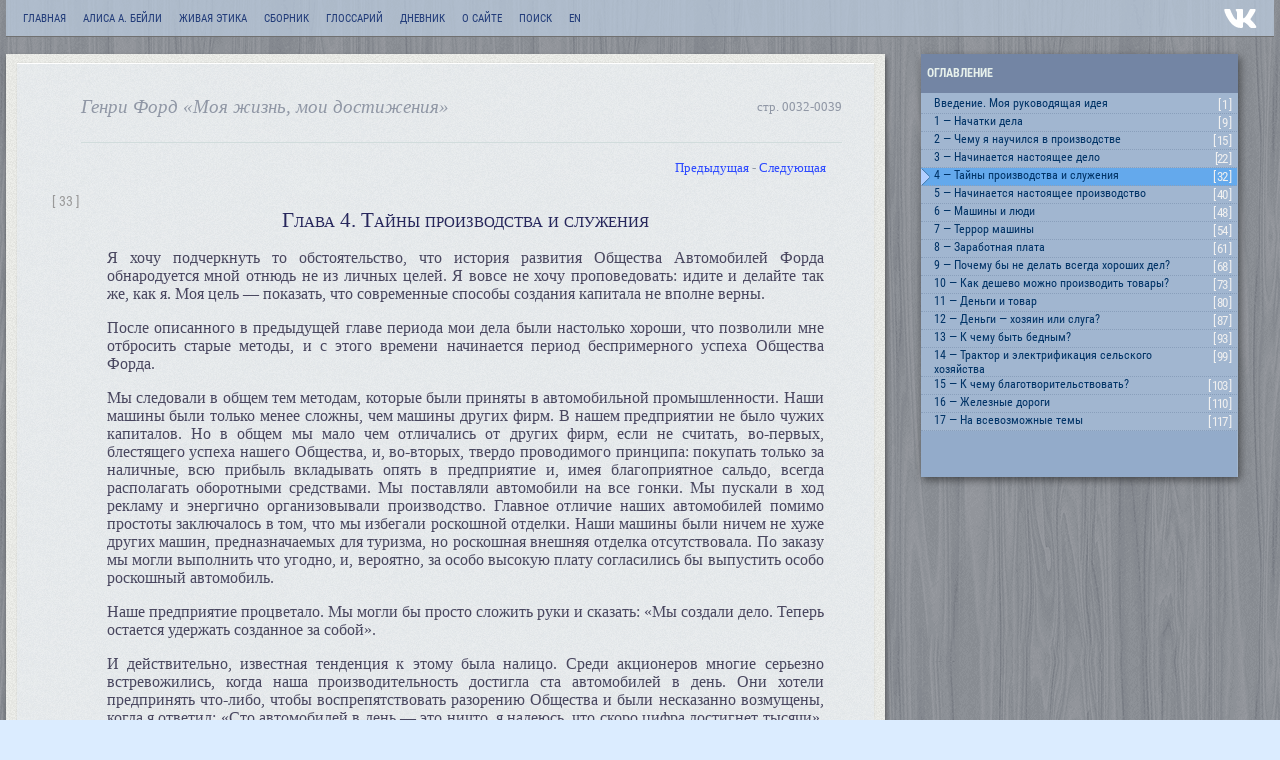

--- FILE ---
content_type: text/html; charset=utf-8
request_url: https://trita.net/collection/henry-ford/my-life-and-work-0032-0039
body_size: 29242
content:
<!doctype html>
<html xmlns="http://www.w3.org/1999/xhtml" xml:lang="ru-ru" lang="ru-ru" >
<head>
<meta charset="utf-8">
<offbase href="http://trita.net/collection/henry-ford/my-life-and-work-0032-0039" />
<meta http-equiv="content-type" content="text/html; charset=utf-8" />
<meta name="robots" content="index, follow" />
<meta name="keywords" content="Алиса Бейли, Живая Этика, Кришнамурти, Рерих, эзотерика, оккультизм, Новый Век, Эра Водолея" />
<meta name="description" content="Книги для изучающих Вневременную Мудрость. Оккультная духовная литература." />
<title>Генри Форд - «Моя жизнь, мои достижения» - Глава 4</title>

<script type="text/javascript"></script>
<meta name="viewport" content="width=device-width, initial-scale=1.0, maximum-scale=1.0, user-scalable=no">
<link rel="stylesheet" href="../../design/main.css" type="text/css" />
<link rel="stylesheet" href="../../design/books.css" type="text/css" />
<link rel="image_src" href="../../tritalogo.gif" />
</head>
<body>
<div id="maximus">
<div id="topfix"><div id="toper"><div id="topmenu"><div class="tritaItemWrap"><div class="tritaMenuItem"><a href="/">Главная</a></div><div class="tritaMenuItem drop"><a href="/books-alice-bailey/table">Алиса А. Бейли</a><div class="tritaMenuPage"><div class="aab-menu"><div class="book-menu"><div class="block1"><h1>Книги написанные совместно<br/>с Тибетцем (Джуал Кхул):</h1><ol><li><a href="/books-alice-bailey/01-initiation-human-and-solar/aab-01-page-0000-0001">Посвящение человеческое и солнечное</a></li><li><a href="/books-alice-bailey/02-letters-on-occult-meditation/aab-02-page-0000-0001">Письма об оккультной медитации</a></li><li><a href="/books-alice-bailey/03-a-treatise-on-cosmic-fire/aab-03-page-0000-0001">Трактат о Космическом Огне</a></li><li><a href="/books-alice-bailey/04-a-treatise-on-white-magic/aab-04-page-0000-0001">Трактат о Белой Магии</a></li><li><a href="/books-alice-bailey/05-discipleship-in-the-new-age-vol-1/aab-05-page-0000-0001">Ученичество в Новом Веке - том I</a></li><li><a href="/books-alice-bailey/06-discipleship-in-the-new-age-vol-2/aab-06-page-0000-0001">Ученичество в Новом Веке - том II</a></li><li><a href="/books-alice-bailey/07-the-problems-of-humanity/aab-07-page-0000-0004">Проблемы человечества</a></li><li><a href="/books-alice-bailey/08-the-reappearance-of-the-christ/aab-08-page-0000-0004">Новое явление Христа</a></li><li><a href="/books-alice-bailey/09-the-destiny-of-nations/aab-09-page-0000-0002">Судьба наций</a></li><li><a href="/books-alice-bailey/10-glamour-a-world-problem/aab-10-page-0000-0001">Наваждение - мировая проблема</a></li><li><a href="/books-alice-bailey/11-telepathy-and-the-etheric-vehicle/aab-11-page-0000-0001">Телепатия и эфирный проводник</a></li><li><a href="/books-alice-bailey/12-education-in-the-new-age/aab-12-page-0000-0001">Образование в новом веке</a></li><li><a href="/books-alice-bailey/13-the-externalisation-of-the-hierarchy/aab-13-page-0000-0001">Экстернализация Иерархии</a></li></ol><h2>Трактат о семи Лучах:</h2><ol start="14"><li><a href="/books-alice-bailey/14-seven-rays-v1-esoteric-psychology-1/aab-14-page-0000-0002">Эзотерическая психология - том I</a></li><li><a href="/books-alice-bailey/15-seven-rays-v2-esoteric-psychology-2/aab-15-page-0000-0002">Эзотерическая психология - том II</a></li><li><a href="/books-alice-bailey/16-seven-rays-v3-esoteric-astrology/aab-16-page-0000-0001">Эзотерическая астрология</a></li><li><a href="/books-alice-bailey/17-seven-rays-v4-esoteric-healing/aab-17-page-0000-0001">Эзотерическое целительство</a></li><li><a href="/books-alice-bailey/18-seven-rays-v5-he-rays-and-the-initiations/aab-18-page-0000-0002">Лучи и Посвящения</a></li></ol></div><div class="block2"><h1>Книги<br/>Алисы Бейли:</h1><ol start="19"><li><a href="/books-alice-bailey/19-the-light-of-the-soul/aab-19-page-0000-0003">Свет Души (сутры Патанджали)</a></li><li><a href="/books-alice-bailey/20-the-consciousness-of-the-atom/aab-20-page-0001-0006">Сознание атома</a></li><li><a href="/books-alice-bailey/21-from-bethlehem-to-calvary/aab-21-page-0001-0011">От Вифлеема до Голгофы</a></li><li><a href="/books-alice-bailey/22-the-soul-and-its-mechanism/aab-22-page-0001-0012">Душа и её механизм</a></li><li><a href="/books-alice-bailey/23-from-intellect-to-intuition/aab-23-page-0001-0002">От интеллекта к интуиции</a></li><li><a href="/books-alice-bailey/24-the-unfinished-autobiography/aab-24-page-0001-0008">Неоконченная автобиография</a></li></ol><h2>Компиляции и др.:</h2><ul><li><a href="/books-alice-bailey/25-the-labours-of-hercules/aab-25-page-0001-0013">Подвиги Геракла</a></li><li><a href="/books-alice-bailey/26-a-compilation-on-sex/aab-26-page-0001-0015">Компиляция о сексе</a></li><li><a href="/collection/mary-bailey/a-learning-experience-0001-0015">Опыт изучения (Мэри Бейли)</a></li></ul><h2>&nbsp;</h2><ul><li><a href="/astrology"><strong>ЭЗОТЕРИЧЕСКАЯ АСТРОЛОГИЯ</strong><br>[справочник]</a></li><li><a href="/books-alice-bailey/illustrations"><strong>СХЕМЫ И ИЛЛЮСТРАЦИИ</strong></a></li><li><a href="/glossarium"><strong>ГЛОССАРИЙ</strong></a></li><li><a href="/archive/stanzas/stanzas_of_dzyan.html"><strong>Станцы Дзиан</strong></a></li><li><a href="/search-a-beiley" rel="nofollow"><strong>ПОИСК по книгам А.Бейли</strong></a></li></ul></div></div></div></div></div><div class="tritaMenuItem drop"><a href="/agni-yoga-table">Живая Этика</a><div class="tritaMenuPage"><div class="mxmenu_mod"><div class="ay-menu"><div class="book-menu"><div class="block1"><h1>Елена Ивановна Рерих:</h1><ol><li><a href="/agni-yoga/01-zov/ay-01-prgf-0001-0070">Листы сада Мории: Зов</a></li><li><a href="/agni-yoga/02-ozarenie/ay-02-prgf-1-01-1-12">Листы сада Мории: Озарение</a></li><li><a href="/agni-yoga/03-obshina/ay-03-prgf-0001-0049">Община</a></li><li><a href="/agni-yoga/04-agni-yoga/ay-04-prgf-0001-0050">Агни Йога</a></li><li><a href="/agni-yoga/05-bespredelnost-1/ay-05-prgf-0001-0029">Беспредельность (часть первая)</a></li><li><a href="/agni-yoga/06-bespredelnost-2/ay-06-prgf-0318-0369">Беспредельность (часть вторая)</a></li><li><a href="/agni-yoga/07-hierarchy/ay-07-prgf-0001-0059">Иерархия</a></li><li><a href="/agni-yoga/08-serdze/ay-08-prgf-0001-0049">Сердце</a></li><li><a href="/agni-yoga/09-mir-ognenny-1/ay-09-prgf-0001-0049">Мир Огненный (часть первая)</a></li><li><a href="/agni-yoga/10-mir-ognenny-2/ay-10-prgf-0001-0039">Мир Огненный (часть вторая)</a></li><li><a href="/agni-yoga/11-mir-ognenny-3/ay-11-prgf-0001-0049">Мир Огненный (часть третья)</a></li><li><a href="/agni-yoga/12-aym/ay-12-prgf-0001-0059">АУМ</a></li><li><a href="/agni-yoga/13-bratstvo/ay-13-prgf-0001-0059">Братство</a></li><li><a href="/agni-yoga/14-nadzemnoe/ay-14-prgf-0001-0019">Надземное</a></li></ol></div><div class="block2"><ul><li><a href="/agni-yoga/16-naputstvie/ay-16-prgf-0001-0029">Напутствие вождю</a></li></ul><h1>&nbsp;</h1><h1>Николай Рерих:</h1><ul><li><a href="/agni-yoga/15-cvety-morii/ay-15-page-0001-0038">Цветы Мории</a></li></ul></div></div></div></div></div></div><div class="tritaMenuItem drop"><a href="/collection">Сборник</a><div class="tritaMenuPage"><div class="coll-menu"><div class="book-menu"><ul><li><a href="/collection/bhagavad-gita/gita-0001-0006">&laquo;Бхагавад Гита&raquo;<span class="avtor">[ перевод - Эрман]</span></a></li><li><a href="/collection/some-thoughts-on-the-gita/thought-gita-0001-0024">&laquo;Размышления о Гите&raquo;<span class="avtor">[Брамин Ч.Т.О.]</span></a></li><li><a href="/collection/freedom-from-the-known/freedom-known-0001-0002">&laquo;Свобода от известного&raquo;<span class="avtor">[Дж.Кришнамурти]</span></a></li><li><a href="/collection/fragments-forgotten-history/forgotten-history-0000-0001">&laquo;Человек: фрагменты забытой истории&raquo;<span class="avtor">[М.Чаттерджи]</span></a></li><li><a href="/collection/henry-ford/my-life-and-work-0001-0008">&laquo;Моя жизнь, мои достижения&raquo;<span class="avtor">[Генри Форд]</span></a></li><li><a href="/collection/bible/to-the-hebrews">&laquo;Послание к Евреям&raquo;<span class="avtor">[Библия / Новый Завет]</span></a></li><li><a href="/collection/hermetism/corpus-hermeticum-0001-0002">&laquo;Герметический Свод&raquo;<span class="avtor">[Гермес Трисмегист]</span></a></li><li><a href="/collection/hilarion/teachings-of-the-temple-000-001">&laquo;Учение Храма&raquo;<span class="avtor">[Учитель Илларион]</span></a></li><li><a href="/pdf/flavij-filostrat_zhizn-apolloniya-tianskogo.pdf">&laquo;Жизнь Аполлония Тианского&raquo;<span class="avtor">[Флавий Филострат, PDF]</span></a></li><li><a href="/archive/damascius">&laquo;О первых началах&raquo;<span class="avtor">[Дамаский Диадох]</span></a></li><li><a href="/archive/occult_chemistry/occult_chemistry.html">«Оккультная Химия» <span class="avtor">[Анни Безант, Чарлз Ледбитер]</span></a></li></ul></div></div></div></div><div class="tritaMenuItem"><a href="/glossarium">Глоссарий</a></div><div class="tritaMenuItem spacer"></div><div class="tritaMenuItem drop"><a href="/tritanet-dnevnik">Дневник</a><div class="tritaMenuPage"><div class="dnevnik-menu"><div class="book-menu"><ul><li><a href="/tritanet-dnevnik">Оглавление</a></li><li><a href="/dnevnik/infographics">ИНФОГРАФИКА</a></li><li><a href="/dnevnik/infographics-en">INFOGRAPHICS</a></li><li><a href="/images/arcane/">АРКАНЫ TRITA.NET</a></li></ul></div></div></div></div><div class="tritaMenuItem"><a href="/about" rel="nofollow">О сайте</a></div><div class="tritaMenuItem"><a href="/search" rel="nofollow">Поиск</a></div><div class="tritaMenuItem"><a href="/dnevnik/infographics-en">EN</a></div></div><a href="https://vk.com/tritanet"><div class="vk_logo"></div></a></div><div id="topsearch"></div><div id="mobmenu"><div class="over"><div class="mobMenuBtn homeBtn"><span>&nbsp;</span></div><div class="currentMenu"></div></div><div class="homeMenu"><div><p><a href="/books-alice-bailey/table"><span>Алиса А.Бейли</span></a></p><p><a href="/agni-yoga-table"><span>Живая этика</span></a></p><p><a href="/collection"><span>Сборник</span></a></p><p><a href="/glossarium"><span>Глоссарий</span></a></p>
<p><a href="/search-a-beiley" rel="nofollow"><span class="lite">Поиск по книгам А.Бейли</span></a></p><p><a href="/search" rel="nofollow"><span class="lite">Поиск Google</span></a></p><p><a href="/tritanet-dnevnik"><span class="lite">Дневник</span></a></p><p><a href="/about" rel="nofollow"><span class="lite">О сайте</span></a></p><p><a href="https://vk.com/tritanet"><span class="lite">Вконтакте</span></a></p><p><a href="/"><span class="lite">Владыка Будда сказал: ...</span></a></p></div></div></div></div></div>
<div id="midfix"><div id="content"><div id="content-inner"><div id="book-left"><div id="page">
<div id="page-border">
<div class="page_head">
<div class="booktitle"><div id="bookTitle"><h1>Генри Форд «Моя жизнь, мои достижения»</h1></div></div><div class="pagenum"></div>
</div>
<div id="page-inner">
<p class="pagenav">
<a class="pagenav_prev" href="../henry-ford/my-life-and-work-0022-0031" rel="prev sibling" title="Предыдущая (my-life-and-work-0022-0031)">
Предыдущая</a>
<span class="pagenav_separator">
-</span>
<a class="pagenav_next" href="../henry-ford/my-life-and-work-0040-0047" rel="next sibling" title="Следующая (my-life-and-work-0040-0047)">
Следующая</a>
</p><table class="contentpaneopen"><tr>
<td valign="top">
<div class="page"><a href="#33" name="33" id="33">[ 33 ]</a></div>
<h2>Глава 4. Тайны производства и служения</h2>
<p>Я хочу подчеркнуть то обстоятельство, что история развития  Общества Автомобилей Форда обнародуется мной отнюдь не из личных целей. Я вовсе  не хочу проповедовать: идите и делайте так же, как я. Моя цель — показать, что  современные способы создания капитала не вполне верны.</p>
<p>После описанного в предыдущей главе периода мои дела были настолько  хороши, что позволили мне отбросить старые методы, и с этого времени начинается  период беспримерного успеха Общества Форда.</p>
<p>Мы следовали в общем тем методам, которые были приняты в  автомобильной промышленности. Наши машины были только менее сложны, чем машины  других фирм. В нашем предприятии не было чужих капиталов. Но в общем мы мало  чем отличались от других фирм, если не считать, во-первых, блестящего успеха  нашего Общества, и, во-вторых, твердо проводимого принципа: покупать только за  наличные, всю прибыль вкладывать опять в предприятие и, имея благоприятное  сальдо, всегда располагать оборотными средствами. Мы поставляли автомобили на  все гонки. Мы пускали в ход рекламу и энергично организовывали производство.  Главное отличие наших автомобилей помимо простоты заключалось в том, что мы  избегали роскошной отделки. Наши машины были ничем не хуже других машин,  предназначаемых для туризма, но роскошная внешняя отделка отсутствовала. По  заказу мы могли выполнить что угодно, и, вероятно, за особо высокую плату  согласились бы выпустить особо роскошный автомобиль.</p>
<p>Наше предприятие процветало. Мы могли бы просто сложить руки и  сказать: «Мы создали дело. Теперь остается удержать созданное за собой».</p>
<p>И действительно, известная тенденция к этому была налицо. Среди  акционеров многие серьезно встревожились, когда наша производительность  достигла ста автомобилей в день. Они хотели предпринять что-либо, чтобы  воспрепятствовать разорению Общества и были несказанно возмущены, когда я  ответил: «Сто автомобилей в день — это ничто, я надеюсь, что скоро цифра  достигнет тысячи». Как я узнал, они совещались совершенно серьезно о том, чтобы  подать на меня в суд. Если бы я подчинился взглядам моих товарищей, я оставил  бы производство в прежнем объеме, вложил наши деньги в элегантное здание для  Правления, старался достичь соглашения со слишком беспокойными конкурентами,  изобретал время от времени новые типы, чтобы привлечь публику, и мало-помалу  обратился бы в спокойного, благовоспитанного буржуа со спокойным, благонравным  делом.</p>
<p>Такой образ действия не входил в мои планы. Наши успехи  побуждали меня к новым успехам. Они служили только указанием, что мы стоим  теперь на пути, когда можем оказать человечеству действительные услуги. Изо дня  в день носился я в минувшие годы с планом универсальной модели. Публика  показала, как она реагирует на различные модели. Бывшие до сих пор в обращении  автомобили, гонки и пробные поездки давали блестящие указания на оказавшиеся  необходимыми изменения, и уже в 1905 г. мне стало ясно до мельчайших подробностей,  как будет выглядеть задуманный мной автомобиль. Но мне не доставало  необходимого материала, чтобы достигнуть задуманной силы при наименьшем весе.  Соответствующий материал я открыл почти случайно.</p>
<p>В 1905 году я был на гонках в Палм-Биче. Произошло грандиозное  столкновение, и французский автомобиль был разбит вдребезги. Мы были  представлены машиной «Модель K» — большая шестицилиндровая машина. Мне  казалось, что чужой автомобиль был красивее и лучше построен, чем все нам  известные. После несчастья я подобрал осколок шпинделя вентиля. Он был очень  легок и очень тверд. Я спросил, из чего он сделан. Никто этого не знал. Я  передал его своему помощнику. «Постарайтесь узнать возможно больше», — сказал  я, — «это тот сорт материала, который нам нужен для наших автомобилей».</p>
<div class="page"><a href="#34" name="34" id="34">[ 34 ]</a></div>
<p>В конце концов он открыл, что осколок был из стали, содержащей  ванадий и фабрикуемой во Франции. Мы запросили все сталелитейные заводы Америки  — ни один не мог доставить нам ванадиевой стали. Я выписал из Англии одного  человека, который умел добывать ванадий заводским способом. Но надо еще было  найти завод, который мог бы этим заняться. Здесь возникло новое затруднение.  Для добывания ванадия нужна температура в 3000° по Фаренгейту. Для обыкновенных  плавильных печей максимальный предел — 2700°. Наконец, я нашел небольшой  сталелитейный завод в Кантоне, в штате Огайо, который согласился на это. Я  предложил Правлению завода возместить могущие произойти убытки, если они  получат необходимую температуру. Они согласились. Первый опыт не удался. В  стали осталось только минимальное количество ванадия. Я просил повторить опыт,  и на этот раз он увенчался успехом. До сей поры мы должны были довольствоваться  сталью с сопротивлением на разрыв от 60 до 70 000 фунтов, а с ванадием это  сопротивление повысилось до 170 000 фунтов.</p>
<p>Обеспечив себя ванадием, я занялся разборкой всех наших  моделей, чтобы испытать самым точным образом отдельные их части и выяснить,  какая сталь наиболее пригодна для каждой из них — твердая, хрупкая или  эластичная. Насколько мне известно, мы были первым крупным предприятием,  которое, для своих собственных производительных целей, определяло с научной  точностью требуемые сорта стали. В результате мы выбрали для различных частей  двадцать два различных сорта стали. В состав десяти из них входил ванадий.  Ванадий употреблялся везде, где требовались крепость и легкость. Конечно,  имеются всевозможные сорта ванадиевой стали. Остальные, входящие в состав,  элементы варьируются в зависимости от того, должна ли известная часть  подвергаться сильному изнашиванию, или быть эластичной — короче говоря, смотря  по предъявляемым к ней требованиям. До этих опытов, насколько я знаю, в  автомобильной промышленности было в ходу не более четырех различных сортов  стали. Дальнейшими опытами нагревания нам удалось еще более повысить крепость  стали и соответственно уменьшить вес машины. В 1910 г. французский Департамент  Торговли и Промышленности выбрал соединительные стойки нашего рулевого  устройства, как объект для сравнения, и подверг их, наряду с соответствующей  частью лучшего в то время французского автомобиля, различным пробам. В  результате выяснилось, что наша сталь оказалась крепче в каждом отдельном  случае.</p>
<p>Ванадиева сталь создала возможность значительной экономии в  весе. Остальные принадлежности для моей универсальной машины были мной уже  проработаны. Теперь надо было рассмотреть отдельные части в их отношениях друг  к другу. Отказ от работы одной отдельной части может иметь последствием потерю  человеческой жизни. Самые большие катастрофы могут произойти из-за  недостаточной силы сопротивления некоторых частей. Трудности, которые  приходилось разрешать при проекте универсального автомобиля, вытекали, поэтому,  из стремления придать всем частям возможно одинаковое сопротивление, принимая  во внимание их настоящее назначение. Кроме того, двигатель должен был быть  «идиотски прочен». Это само по себе было нелегко, потому что бензиновый  двигатель, по природе своей, очень чувствительный аппарат и может быть, при  желании, без всякого труда приведен в основательное расстройство. Поэтому я  избрал следующий лозунг:</p>
<p>«Если кто-нибудь откажется от моего автомобиля, я знаю, что в  этом виноват я сам».</p>
<div class="page"><a href="#35" name="35" id="35">[ 35 ]</a></div>
<p>С того дня, как на улице показался первый автомобиль, я был  уверен в его необходимости. Эта уверенность привела меня прямым путем к одной  цели — построить автомобиль для широкого пользования. Все мои усилия были  направлены тогда, да и теперь еще, на то, чтобы выработать один-единственный  автомобиль — универсальную модель. Из года в год старался я при постоянном  понижении цены исправить, улучшить и усовершенствовать этот автомобиль.  Универсальная машина должна была отличаться следующими качествами:</p>
<ol>
<li>Первоклассный материал для наиболее длительного и  частого употребления. Ванадиева сталь самая крепкая, не хрупкая и наиболее  сопротивляющаяся. Из нее сделаны шасси и кузов автомобиля. Она является для  этого самой пригодной из всех сортов стали, и цена ее не должна играть роли.</li>
<li>Простота — так как публика не состоит из механиков.</li>
<li>Достаточная сила мотора.</li>
<li>Полная благонадежность — так как автомобиль должен  служить самым разнообразным потребностям при хороших и скверных дорогах.</li>
<li>Легкость. В автомобиле Форда на один кубический дюйм  поверхности поршня приходится только 7,95 фунт. веса; это — причина, почему  Форд никогда не отказывается служить, безразлично, едет ли он по песку или по  грязи, по льду и по снегу, водой или в гору, по полям или по бездорожным  равнинам.</li>
<li>Безопасность в езде. Следует быть всегда хозяином  скорости езды, чтобы предупредить всякий сомнительный случай, будь это среди  большого города или на опасных дорогах. С передачей планетарной системы на  Форде может справиться всякий. Это послужило основанием к следующему выражению:  «Каждый ребенок может управлять Фордом». С ним можно поворачиваться почти  везде.</li>
<li>Чем тяжелее двигатель, тем больше требуется бензина,  масла и жиров. Чем легче вес, тем меньше расходы по движению. Незначительный  вес автомобиля Форда считался вначале недостатком, теперь это мнение  изменилось.</li>
</ol>
<p>Модель, на которую я, наконец, решился, была «Модель T».  Характерной особенностью этой новой модели, которую я намеревался сделать  единственной моделью производства, если мне удастся провести ее, на что я  определенно рассчитывал, являлась ее простота. Автомобиль состоял только из  четырех конструктивных единиц: силовое устройство, автомобильный остов,  передняя и задняя оси. Все эти части можно было везде легко достать, и они были  так построены, что не требовалось особой ловкости для исправления их или замены  новыми. Уже тогда я полагал, хотя ввиду новизны идеи мало о ней  распространялся, что было бы возможно изготовлять все части такими простыми и  дешевыми, что все дорогие починки в мастерских явились бы совершенно излишними.  Различные части должны стоить так дешево, чтобы было дешевле купить новые, чем  чинить старые. Они должны иметься в любой железной торговле, подобно гвоздям и  замкам. Моя задача, как строителя, состояла в том, чтобы упростить автомобиль  до последнего предела — каждый должен был его понимать.</p>
<p>Чем менее сложен предмет, тем легче его восстановление, тем  ниже его цена и тем больше шансов на его продажу.</p>
<p>Остается только изложить технические детали и, может быть,  здесь как нельзя более уместно произвести смотр различным моделям, так как  «Модель T» замыкает их ряд и положенный в основу ее деловой принцип направил  мое дело на совершенно новый путь.</p>
<p>В общем, «Модели T» предшествовали восемь различных моделей:  «Модель A», «Модель B», «Модель C», «Модель F», «Модель N», «Модель R», «Модель  S» и «Модель K». Из них «Модель A», «Модель B» и «Модель F» имели расположенные  друг против друга горизонтальные двухцилиндровые моторы. В «Модели A» мотор  помещался за сиденьем для шофера, а во всех других моделях — спереди под  кожухом. «Модель B», «Модель N, «Модель R» и «Модель S» имели  четырехцилиндровые вертикальные моторы. «Модель K» была шестицилиндровая;  «Модель A» развивала восемь лошадиных сил, «Модель B» — двадцать четыре, при  цилиндре в 4½ дюйма и ходе поршня в 5 дюймов. Наибольшую силу развивала  шестицилиндровая «Модель K» в сорок л.с.. Наибольшие цилиндры были у «Модели  B», наименьшие у «Модели N», «Модели R» и «Модели S». Их диаметр равнялся 3¾  дюйма и ход поршня 33/8 дюйма. Запал происходил у всех  посредством сухих батарей, за исключением «Модели B», имевшей аккумуляторные  батареи, и «Модели K», имевшей и батареи и электромагнитный запал. В  современной модели магнето вделано и составляет часть силового устройства.</p>
<div class="page"><a href="#36" name="36" id="36">[ 36 ]</a></div>
<p>Первые четыре модели имели конические зубчатые приводы, а  последние четыре, равно как и настоящая модель, работали с несколькими  планшайбными передачами. Все автомобили имели передачи посредством планетарной  системы шестерен. «Модель A» имела цепной привод; «Модель B» — привод  посредством вала; две следующие модели — опять цепной привод, а позднейшие все  — опять привод посредством вала. Расстояние между осями равнялось в «Модели A»  семидесяти двум дюймам, в весьма прочной «Модели B» — девяносто двум, в «Модели  C» — семидесяти восьми, в «Модели K» — ста двадцати и в остальных моделях —  восьмидесяти четырем дюймам. Современная модель имеет расстояние в сто дюймов  от одной оси до другой. В пяти первых моделях все шины и принадлежности  оплачивались отдельно. Следующие три модели продавались, лишь частично  снабженные этими принадлежностями. В настоящее время шины и принадлежности  входят в цену автомобиля. «Модель A» весила 1250 фунтов. Самыми легкими были  «Модель N» и «Модель R», они весили по 1050 фунтов, но предназначались, главным  образом, для езды по городу. Самый тяжелый был шестицилиндровый автомобиль,  весивший 2000 фунтов, между тем как современный автомобиль весит только 1200  фунт.</p>
<p>«Модель T» не имела ни одного качества, которое не содержалось  бы уже в зародыше в той или другой из более старых моделей. Все детали были  испытаны самым добросовестным образом. Поэтому успех ее не основывался на  случайности, он был просто неизбежен. Он был обеспечен, потому что машина была  ведь построена не в один день. Она заключала в себе все, что я хотел вложить в  автомобиль в смысле идеи, сноровки и опыта, плюс верный материал, который мне  удалось получить здесь впервые. Мы выпустили «Модель T» к сезону 1908...09 г. .</p>
<p>Общество насчитывало тогда пять лет существования.  Первоначально фабрика занимала площадь в 0,28 акра. В первом году у нас было  занято 311 человек, выпущено 1780 автомобилей, и мы имели только одно  филиальное отделение. В 1908 году площадь, занятая нашей фабрикой, увеличилась  до 2,65 акра, и все постройки перешли в наше владение. Число служащих равнялось  в среднем 1908 человек. Наша производительность доходила до 6181 автомобилей, и  мы содержали 14 филиальных отделений. Дело процветало.</p>
<p>В сезоне 1908...09 г. мы продолжали выпускать «Модель R» и  «Модель S», четырехцилиндровые городские и развозочные автомобили, т.е. ходовые  до сих пор модели, которые мы продавали по 700...750 долларов, пока «Модель T»  совершенно их не вытеснила. Наш оборот дошел до 10 607 автомобилей — больше,  чем продавало когда-нибудь какое-либо общество. Цена на автомобиль для туризма  была 850 долларов. На таком же шасси мы собирали городской автомобиль за 1000  долларов, автомобиль для грунтовых дорог за 825 долларов, купе за 950 долларов  и ландо за 950 долларов.</p>
<div class="page"><a href="#37" name="37" id="37">[ 37 ]</a></div>
<p>Данный операционный год доказал мне безусловно, что наступило  время ввести новую деловую практику. Наши агенты до того, как я оповестил о  новой тактике, сделали из нашего крупного оборота такой вывод, что сбыт мог бы  еще увеличиться, если бы у нас было больше моделей. Странно, что как только  какой-нибудь предмет войдет в широкое употребление, сразу выплывает откуда-то  мнение, что он продавался бы еще лучше, если бы сделать несколько иначе.  Преобладает известная наклонность производить эксперименты с разными стилями и  типами и портить хорошую вещь переделками. Агенты настаивали на своем мнении —  увеличить выбор. Они прислушивались к 5% случайных покупателей, высказывавших  свои особенные пожелания, и не обращали внимания на 95%, которые покупали без  всяких затей. Ни одно дело не может совершенствоваться без того, чтобы не обращать  педантичного внимания на трудности и указания. Если замечается упущение со  стороны служащих, следует произвести немедленно самое строгое расследование; но  если речь идет о чем-то внешнем, о стиле или типе, то следует сначала  убедиться, не есть ли это результат личного расположения духа. Продавцы же  предпочитают уступать настроению своих клиентов вместо того, чтобы приобрести  достаточно знаний и разъяснить капризным покупателям, что вы охотно  удовлетворите во всех отношениях их пожелания, в предположении, разумеется, что  ваш предмет продажи действительно отвечает этим пожеланиям.</p>
<p>И вот, в одно прекрасное утро 1909 г., я объявил, без всякого  предварительного извещения, что в будущем мы будем выпускать лишь одну еще  модель, именно «Модель T», и что все машины будут иметь одинаковое шасси. Я  заявил: «Каждый покупатель может окрашивать свой автомобиль по желанию, если  автомобиль черный».</p>
<p>Я не могу утверждать, чтобы я встретил одобрение с какой-нибудь  стороны. Продавцы, конечно, не могли учитывать всех преимуществ, представляемых  для производства одной-единственной модели. Они полагали, что наша  производительность была до сих пор достаточно хороша, и среди них царило  твердое убеждение, что понижение цен также уменьшит оборот, так как покупатели,  ищущие хороших качеств работы, будут этим испуганы. В то время царило еще очень  смутное представление об автомобильной промышленности. Автомобиль считался, как  и раньше, предметом роскоши. Производители сами много способствовали  распространению этого убеждения. Какой-то шутник изобрел название  «увеселительный экипаж». Поэтому вся реклама подчеркивала, прежде всего,  увеселительную сторону дела. Возражения продавцов были не лишены основания,  особенно, когда я выступил со следующим объявлением:</p>
<p>«Я намерен построить автомобиль для широкого употребления. Он  будет достаточно велик, чтобы в нем поместилась целая семья, но и достаточно  мал, чтобы один человек мог управлять им. Он будет сделан из наилучшего  материала, построен первоклассными рабочими силами и сконструирован по самым  простым методам, какие только возможны в современной технике. Несмотря на это,  цена будет такая низкая, что всякий человек, получающий приличное содержание,  сможет приобрести себе автомобиль, чтобы наслаждаться со своей семьей отдыхом  на вольном, чистом воздухе».</p>
<p>Это объявление было прочитано многими не без удовлетворения.  Но, в общем, оно было истолковано так: «Если Форд сделает это, через шесть  месяцев ему крышка». Думали, что хороший автомобиль нельзя изготовить за низкую  цену — да и вообще было бы нецелесообразно строить дешевые автомобили, так как  последние покупались только богатыми людьми. Оборот 1910 года в 10 000  автомобилей убедил меня в том, что нам нужна новая фабрика. Мы уже владели  большим современным помещением — фабрикой на углу Пикет-Стрит. Она была так же  хороша, как и любая автомобильная фабрика в Америке, а, может быть, даже и  немного лучше. Но я видел, что ей не справиться с оборотом и  производительностью, которую по необходимости приходилось ввести. Поэтому я  купил участок в шестьдесят акров в Хайлэнд-Парке, который в те времена являлся  еще загородной местностью. Размеры приобретенного мной участка и мои планы  новой фабрики, большей, чем какую когда-либо видел свет, породили сильное  смущение в умах. Вставал уже вопрос: — Когда Форд обанкротится?</p>
<div class="page"><a href="#38" name="38" id="38">[ 38 ]</a></div>
<p>Никто не подозревает, сколько тысяч раз поднимался с тех пор  этот вопрос; никто не хотел понять, что здесь работал принцип, а не человек,  принцип настолько простой, что казался почти таинственным.</p>
<p>В 1909...10 г. я должен был немного повысить цены, чтобы  покрыть расходы по новому участку и постройкам. Это надо было непременно  сделать, и, в конце концов, это послужило покупателю на пользу, а не во вред.  То же самое проделал я и несколько лет тому назад для того, чтобы построить  фабрику на Руж-Ривере — лучше сказать, я не понизил цены, как это ежегодно  делал по своей привычке. Необходимый чрезвычайный капитал пришлось бы, в обоих  случаях, добывать посредством займов, а это легло бы на предприятие  продолжительным бременем, которое пришлось бы разложить и на все позднейшие  автомобили. На все типы была сделана надбавка в 100 долларов; исключение  составляли развозочные автомобили, которые были повышены только на 75 долларов,  и ландо и городские автомобили, которые повысились в цене на 150 и 200  долларов. Мы продали в общей сложности 18 664 автомобиля и в 1910...11 г.,  когда у меня были в распоряжении новые средства производства, я сбавил цену на  автомобили для туризма с 950 долларов до 780 долларов и достиг оборота в 34 528  машин. Это было началом для планомерного, непрерывного понижения цен, несмотря  на повышение расходов на материалы и увеличение заработной платы.</p>
<p>Сравним годы 1908 и 1911. Фабричный участок увеличился с 2,65  до 32 акров; число служащих в среднем возросло с 1908 до 4 II 0, а число  изготовленных машин с 6000 почти до 45 000. Кроме того, следует отметить, что  число служащих не возрастало в прямой пропорции к сумме производства.</p>
<p>Казалось, в одну ночь мы сделались большим предприятием. Но как  все это произошло?</p>
<p>Единственно и исключительно благодаря соблюдению непреложного  принципа, планомерно применяемой силе и механизации.</p>
<p>Точное следование одинаковым методам производства с самого  начала понизило цену автомобилей Форда и улучшило их качества. Мы преследовали  исключительно одну идею. Одна идея стала жизненным ядром предприятия. Вот она:  изобретатель или искусный рабочий вырабатывает новую и более совершенную идею  для удовлетворения какого-нибудь обоснованного человеческого требования. Идея  получает свое подтверждение, и люди хотят воспользоваться ею. Таким образом,  оказывается, что один человек становится душой, жизненным ядром всего  предприятия. Но для созидания тела, остова этого предприятия каждый, кто входит  с ним в соприкосновение, вносит свою долю. Никакой производитель не имеет права  утверждать: «Я создал это дело», если при возведении его работали тысячи людей.  Производство тогда общее. Каждый служащий помогал ему. Благодаря своей  продуктивной работе он открывает возможность целому кругу покупателей обратиться  в предприятие и, таким образом, с помощью всех соработников, основывается  деловая отрасль, вырабатывается привычка, которая питает их. Так возникло и  наше предприятие. Как это случились в частности, я расскажу в следующей главе.</p>
<div class="page"><a href="#39" name="39" id="39">[ 39 ]</a></div>
<p>Между тем Общество завоевало себе всемирную известность. У нас  были филиальные отделения в Лондоне и в Австралии. Наши автомобили отправлялись  во все части света: в особенности в Англии нас начинали так же хорошо знать,  как и в Америке. Ввоз автомобилей в Англию встретил затруднения вследствие  неудачи американского велосипеда. Основываясь на том, что американский  велосипед не был пригоден для английского употребления, продавцы приходили к  предположению, что и все американские автомобили не найдут себе сочувствия на  английском рынке — утверждение, которое они постоянно повторяли. Две «Модели A»  попали в Англию в 1903 году. Газеты упорно отказывались отметить этот факт.  Автомобильные предприятия — тоже. Говорили, что они состоят главным образом из бечевок  и проволоки и что владельцы их должны почитать себя счастливыми, если они  просуществуют две недели! В первый год вошло в употребление около дюжины  автомобилей, во второй год уже немного больше. Что же касается прочности той  «Модели A», то смело могу утверждать, что большинство машин еще и сегодня,  через двадцать почти лет, несут в Англии какую-нибудь службу.</p>
<p>В 1905 году наш агент доставил в Шотландию нашу «Модель C» для  испытания на выносливость. В то время в Англии испытания на выносливость были  наиболее излюбленным видом гонок. Может быть, действительно еще не подозревали,  что автомобиль не простая игрушка. Шотландские пробные поездки происходили на  пространстве 800 английских миль гористого, твердого грунта. Форд пришел только  с одной, и то невольной, остановкой. Это было начало Фордовского дела в Англии.  В том же году были введены в Лондоне автомобили для легкого извозного промысла  (таксомоторы). За последующие годы обороты увеличились. Автомобили Форда  стартовали на всех пробных поездках на выносливость и всегда приходили  победителями. Брайтонский агент устроил с десятью автомобилями Форда, в течение  двух дней подряд, нечто вроде гонки с препятствиями через Южный Доунс, и все  машины вернулись невредимыми. Результатом было то, что в том же году было  продано 600 штук. В 1911 году Генри Александер въехал на «Модели T» на вершину  Бен-Невис, 4 600 фут. высоты. В том же году в Англию было переправлено для  продажи 14 060 автомобилей, и с тех пор не нужно было больше делать никаких  объявлений об автомобиле Форда. В конце концов мы основали в Манчестере нашу  собственную фабрику.</p>

</td>
</tr></table>
<span class="article_separator">&nbsp;</span>
<p class="pagenav">
<a class="pagenav_prev" href="../henry-ford/my-life-and-work-0022-0031" rel="prev sibling" title="Предыдущая (my-life-and-work-0022-0031)">
Предыдущая</a>
<span class="pagenav_separator">
-</span>
<a class="pagenav_next" href="../henry-ford/my-life-and-work-0040-0047" rel="next sibling" title="Следующая (my-life-and-work-0040-0047)">
Следующая</a>
</p></div>
</div>
</div></div>
<div id="book-right"><div id="menu">
<div id="menu-inner"><div class="accordion"><div class="tableHead">Оглавление</div><div class="spisok"><ul><li class="x3"><a href="../henry-ford/my-life-and-work-0001-0008">Введение. Моя руководящая идея</a><span>[ 1 ]</span></li><li class="x3"><a href="../henry-ford/my-life-and-work-0009-0014">1 — Начатки дела</a><span>[ 9 ]</span></li><li class="x3"><a href="../henry-ford/my-life-and-work-0015-0021">2 — Чему я научился в производстве</a><span>[ 15 ]</span></li><li class="x3"><a href="../henry-ford/my-life-and-work-0022-0031">3 — Начинается настоящее дело</a><span>[22 ]</span></li><li class="x3"><a href="../henry-ford/my-life-and-work-0032-0039">4 — Тайны производства и служения</a><span>[ 32 ]</span></li><li class="x3"><a href="../henry-ford/my-life-and-work-0040-0047">5 — Начинается настоящее производство</a><span>[ 40 ]</span></li><li class="x3"><a href="../henry-ford/my-life-and-work-0048-0053">6 — Машины и люди</a><span>[ 48 ]</span></li><li class="x3"><a href="../henry-ford/my-life-and-work-0054-0060">7 — Террор машины</a><span>[ 54 ]</span></li><li class="x3"><a href="../henry-ford/my-life-and-work-0061-0067">8 — Заработная плата</a><span>[ 61 ]</span></li><li class="x3"><a href="../henry-ford/my-life-and-work-0068-0072">9 — Почему бы не делать всегда хороших дел?</a><span>[ 68 ]</span></li><li class="x3"><a href="../henry-ford/my-life-and-work-0073-0079">10 — Как дешево можно производить товары? </a><span>[ 73 ]</span></li><li class="x3"><a href="../henry-ford/my-life-and-work-0080-0086">11 — Деньги и товар</a><span>[ 80 ]</span></li><li class="x3"><a href="../henry-ford/my-life-and-work-0087-0092">12 — Деньги — хозяин или слуга?</a><span>[ 87 ]</span></li><li class="x3"><a href="../henry-ford/my-life-and-work-0093-0102">13 — К чему быть бедным?</a><span>[ 93 ]</span></li><li class="x3"><a href="../henry-ford/my-life-and-work-0093-0102#99">14 — Трактор и электрификация сельского хозяйства</a><span>[ 99 ]</span></li><li class="x3"><a href="../henry-ford/my-life-and-work-0103-0109">15 — К чему благотворительствовать?</a><span>[ 103 ]</span></li><li class="x3"><a href="../henry-ford/my-life-and-work-0110-0122">16 — Железные дороги</a><span>[ 110 ]</span></li><li class="x3"><a href="../henry-ford/my-life-and-work-0110-0122#117">17 — На всевозможные темы</a><span>[ 117 ]</span></li><li class="x1"></li></ul></div></div></div>
</div></div></div></div></div>
<div id="downfix"><div id="footer"></div></div>
<div id="mobfooter"></div>
<div id="angelBtn"><div id="angel"></div><div id="angelOver"></div></div>
</div>
<div id="javainfo">bugfixer invisible agent</div>
<script src="https://ajax.googleapis.com/ajax/libs/jquery/2.2.0/jquery.min.js" type="text/javascript"></script>
﻿<script type="text/javascript" >
/*!
 *	скрипт масштабирования шрифтов
 *
 */
jQuery(function($) {
				
	$(document).ready(function(){
		if($("#javainfo").height() < 1){angel()};			
		$('.currentMenu').html(mobmenuBooksHtml);
		var onOff = 0; var sTop = 0;
		var mobileStatus = $("#javainfo").height();			// Запоминаем исходный вид. Для корректной отработки переключений. 
															// если высота блока CSS функцией @MOBILE определена в 1 - мобильный вид исходный; 
															// если 0-десктопный.
	 	if(mobileStatus == 1){
		 addbr = $(".booktitle h1").text().replace('«', '<br>«');
		  $(".booktitle h1").html(addbr)};
		  
// ------------------------------------------ A N G E L --------------------------------------------------------------
$(window).scroll(function () {  
	 						if($("#javainfo").height() < 1){angel()}
				  			 });
//----
 function angel() {
	 	if ($("#javainfo").height() >0){$("#angelBtn").css("display","none")};
 		if ( ($(window).scrollTop() > screen.height * 2) && ($(window).scrollTop() > $("#menu").height()+100) ){
				$("#angelOver").css("display","block");
				$("#angelBtn").fadeIn(300);
				}else{$("#angelBtn").css("display","none")}
 				};
//---- 
 $("#angelOver").hover(function () {$('#angel').fadeIn(300)},function () {$('#angel').fadeOut(300)});
 $("#angelOver").click(function() {$("#angelBtn").css("display","none");$(window).scrollTop(0)});    
  

// ---------------------------- PREV - NEXT Btn URL --------------------------------------------------------------	
var nxt=$(".pagenav_next").attr("href"); 
var prev=$(".pagenav_prev").attr("href");
if ( typeof prev !== 'undefined' && nxt !== false) {
	$(".prevBtn").attr("href",prev)}else{$(".prevBtn").css("visibility", "hidden")};

if ( typeof nxt !== 'undefined' && prev !== false) {
	$(".nextBtn").attr("href",nxt)}else{$(".nextBtn").css("visibility", "hidden")};

// ------------------------ отработка кнопки ОГЛАВЛЕНИЕ -------------------------------------------------------------------
	
$(".tableBtn").click(function () {
				if (onOff == 0) {OpenMenu();} else {CloseMenu()};
					   });		
// ------------------------ отработка T O P   &   D O W N -------------------------------------------------------------------
$(".topBtn").click(function() {$(window).scrollTop(0)});
$(".downBtn").click(function() {$(window).scrollTop($(document).height() - (screen.height/2))});

// -----------------------------отработка RESIZE окна ------------------------------------------------------------------------

	$(window).resize(function() {
			if($("#javainfo").height() == 1){$("#angelBtn").css("display","none")};			  
			if (mobileStatus != $("#javainfo").height()){
			 mobileStatus = $("#javainfo").height();
			//если мобильный вид выключен а какой то модуль не виден - включить отображение
								
			if(mobileStatus==0){	
				if($("#book-right").css("display")=='none' || $("#book-left").css("display")=='none'){
					CloseMenu();$("#book-left").css("display", "inline-block"); $("#book-right").css("display", "inline-block");}
						}if (mobileStatus==1 && onOff == 0 && $("#book-right").css("display")!='none'){$("#book-right").css("display", "none");}
							}
					});
// --------------------------------------------------------------------------------------------------------------------------
		function OpenMenu() {
							sTop = $(window).scrollTop();					//звапоминаем текущее положение страницы
							$("#maximus").css("background-color", "#272772");
							$("#book-left").css("display", "none");
							$("#book-right").css("display", "block"); 		//скрываем текст и открываем оглавление
							var pos = $(".activeLink:first").offset(); 		//выясняем текущую позицию в оглавлении 
							wh = $(window).height();
							if(pos.top > wh){$(window).scrollTop(pos.top - (wh/2)+50);}	//и прокручиваем тудой список если ссылка за пределами окна
							else{$(window).scrollTop(pos.top-150);}
							onOff = 1;
		}		
// --------------------------------------------------------------------------------------------------------------------------
		function CloseMenu() {
							$("#book-right").css("display", "none");
							$("#maximus").css("background-color", "none");
							$("#book-left").css("display", "inline-block");
							$(window).scrollTop(sTop);
							onOff = 0; 
		}
	
// --------------------------------------------------------------------------------------------------------------------------
//----------------------------------------old script----------------------------------------------------------------
//--------------------------------------------------------------------------------------------------------------------------
				
		if ((/^https?:\/\/[^\/]+\/[^\/]+\/[^\/]+\/.*?\w+\-[\d\-]+$/i).test($("offbase").attr("href"))) {
			var pageNums = $("offbase").attr("href").replace(/^.*?\w+\-([\d\-]+)$/i, "$1"); //отрезаем только последние цифры ссылки с номерами страниц
			// номера страниц/глав/параграфов:
			
			var pageSection = $("offbase").attr("href").replace(/^https?:\/\/[^\/]+\/([^\/]+)\/.*$/i, "$1");
			var pageBook = $("offbase").attr("href").replace(/^https?:\/\/[^\/]+\/[^\/]+\/([^\/]+)\/.*$/i, "$1");
			var strLabel = 'стр. ';
			if ((/^agni\-yoga$/i).test(pageSection)) {
				if ((/\bcvety-morii\b/i).test(pageBook)) strLabel = '';
				else strLabel = '&#167;&#167; ';
			} else if ((/^collection$/i).test(pageSection)) {
				if ((/^(freedom\-from\-the\-known|bhagavad\-gita)$/i).test(pageBook)) strLabel = 'гл. ';
			}
			if (strLabel) $('.pagenum').html(strLabel + pageNums);
			// баян оглавления:
			$(".spisok a[href*=" + pageNums + "]").closest("li").addClass("activeLink");
			var numTab = $("a[href*=" + pageNums + "]").closest(".spisok").index(".spisok"); // вычисляем номер открываемого при загрузке таба сравнивая с базовым url
			$(".accordion .tableHead:eq(" + numTab + ")").addClass("active");  						// открытие таба с номером
			$(".accordion .spisok:not(:eq(" + numTab + "))").hide(); 								// закрытие всех остальных

			$(".accordion .tableHead").click(function() { // при нажатии на любой заголовок запускается баян
				$(this).next(".spisok").slideToggle("2000") // следующий за этим заголовком слой раскрывается 	[slideToggle]
					.siblings(".spisok:visible").slideUp("1500");// все видимые .spisok слои закрываются	[.siblings()]
				$(this).toggleClass("active"); // класс текущего заголовка переключается на active
				$(this).siblings(".tableHead").removeClass("active"); // классы всех остальных заголовков переключаются на неактивные
				try { document.documentElement.scrollTop = 0; } catch(e) {}
				try { document.body.scrollTop = 0; } catch(e) {} // for Safari & Chrome
			});
		}
		$("sup a").click(function() {
			openWin($(this).attr("href"));
			return false; // чтобы браузер не обрабатывал сам ссылку на сноску после открытия popup окна
		});
// --------------------------------------------------------------------------------------------------------------------------	
	});
});
var mobmenuBooksHtml =
'<div class="over"><a class="mobMenuBtn prevBtn" href="#"></a><div class="mobMenuBtn topBtn"></div><div class="mobMenuBtn downBtn"></div><a class="mobMenuBtn nextBtn" href="#"></a><div class="mobMenuBtn tableBtn"><span>&nbsp;</span></div></div>';

</script>﻿<script type="text/javascript" >
jQuery(function($) {
    $(document).ready(function() {
	    $(".homeBtn").click(function() {
			$('.homeMenu').slideToggle("fast")   
			});
       });
});
</script>﻿<script type="text/javascript" >
jQuery(function($) {
				
	$(document).ready(function(){
		$('#footer').html(footerHtml);
		$('#downfix').append('<div id="trita-mini"></div>');
		footerSong();
				
// ------------------------------------------ footer songs ----------------------------------------------------------------
	$("#footer").click(function () {footerSong();});

	function footerSong() {
		$("#footer").fadeOut("slow", function () {
						var len = songs.length;
						var idx = (Math.floor(Math.random() * len) + Math.floor(Math.random() * len)) % len;
						var songtxt = '“'+songs[idx]+'...”';		   
						$('#footer').find('p.formula').html(songtxt);
											});
		$("#footer").fadeIn("slow");
		
	};
// --------------------------------------------------------------------------------------------------------------------------
	});
});

var footerHtml = 
'<table width="100%" height="200px" border="0" cellpadding="0" cellspacing="0"><tr><td align="center" valign="middle"><p class="formula"></p></td></tr></table>';

var songs = [
'Линии наименьшего сопротивления редко бывают желательными направлениями развития','Ученик сам создает свои кризисы; если его жизнь лишена кризиса, это означает, что ученик стоит на месте','Те из нас, кто функционирует с полным видением на внутренней стороне жизни, видят оснащенность и карму, борьбу и судьбу таким образом, который недоступен для вас','Как вы знаете, ничто не имеет значения, кроме души. Ничто не засчитывается на долгом пути, кроме служения','Вы слишком склонны к критицизму, самозащите и самоуверенности','Наваждение не рассеивается уделением ему пристального внимания. Оно рассеивается могуществом четкой, устойчивой медитации и освобождением себя от внимания к самому себе','Какому направлению должно следовать это служение – вам знать и решать, и ядро вашего решения уже находится в вашем уме','Всякое обретенное качество любого рода должно рассматриваться индивидуумом как групповое достояние, а не как личное достижение','Вы найдете ценной для себя работу с символами, если будете настойчивы','Ученик многое может сделать для испытуемого под углом души. Сделать то же для ученика испытуемый не может','Истинный ученик, однако, продолжает идти своим путем любой ценой и ничто не может остановить его продвижение по Пути','Критика всегда деструктивна вне зависимости от того, кем она подается','Душа бывает гибкой в используемых методах, но остается непреклонной в своей цели','Следует развивать мастерство в действии и в распространении информации','Задавать вопросы, на которые нет ответов, это пустая трата времени, мой брат','Нашей целью является достижение полной беспристрастности и безличности, поскольку такая позиция делает нас свободными для углубленного служения','Требуется сильная душа, чтобы познать истоки и корни боли, глубоко скрытые в проявленном мире','Что бы ни делал бесстрашный, мудрый и любящий человек, следствия его действий будут непричиняющими вред и производящими благо','Для мудрого ученика достаточно и намека','Вы не принадлежите ни к какой нации; ученики вашего уровня не имеют национальной привязанности, но стоят за Единое Человечество','Теперь вы принадлежите всему миру, а не горсточке ваших близких. Этот урок нелегко усвоить, мой брат, но все ученики однажды должны его пройти..','Творческие работники в любой области – это в основном те, кто может разрушать наваждения, к которым склонно человечество','Всякое истинное эзотерическое учение начинается с универсального и заканчивается на частном','Только то, что вы узнали самостоятельно и осознанно испытали внутри себя, является значимым и составляет для вас истину','Процесс внутреннего долго вынашиваемого размышления часто пропускается в угоду энтузиазму и самоуверенности','Теряйте интерес к своей личностной жизни, ее контактам и делам в свете динамической заинтересованности в мировой работе','Ваш метод – правильный контроль речи и удаление из нее всякого упоминания о личностной активности. Это должно достигаться не процессом подавления, но через подлинную потерю интереса к себе','Когда вы любите людей, вы часто слепы к их недостаткам и принимаете их за тех, за кого они себя выдают','Пределы сообщаемой истины ограничены с вашей стороны, а не с моей','Манерные обои под этим текстом были нарисованы четыреста лет назад англичанином по имени Thomas Trevelyon','Противодействующими силы кажутся лишь оттуда, где ты находишься','Магнетизм и способность проявлять любовь – оккультные синонимы','Большая близость к следствию часто затрудняет видение причины','Достижение правильной вибрации будет происходить автоматически при достижении правильных состояний и установлении правильных связей','Вы не сможете их узнать, пока ваши вибрации не станут достаточно высоки','Где нет самосознания, нет и ответственности. ','Они вынуждены это делать, так как потеряли основу согласия','Для оккультиста жизнь на физическом плане – всего лишь состояние сновидения','Привязанность к форме или притяжение формы является для Духа великим инволюционным импульсом. Отвержение формы и последующий ее распад вызываются великой эволюционной тягой','Когда Дух и материя будут издавать одну и ту же ноту, эволюция закончится','Чем больше ограничено и сужено сознание, тем больше будут проявляться инерция, отсутствие отклика и ограниченность излучения','Карма имеет дело с качеством, так же как сила имеет дело с вибрацией','Это процесс постоянного внутреннего совершенствования, который не должен прекращаться до тех пор, пока в индивидуальных рамках уже нечего будет делать','Человек строит мосты в сущности, дэвы — в материи','Он нацеливает все свои энергии на получение конкретной формы и благодаря этому учится','Секрет воли заключается в распознавании божественной природы человека','Помните, что свет воссияет в том уме, который сам себя контролирует и свободен от ментального господства другого ума','Группа является и будет оставаться исключительно субъективной','Процесс отделения продолжается беспрерывно. Люди становятся учениками, затем посвящёнными','Макрокосм вечно отражается в человеке, поэтому человек заключает в себе возможность и потенциал полного постижения','В неправильное отождествление фокусированное влияние приносит наваждение, но при свободе от формальной жизни — только реальность и истину','Для готовящегося к одному из высших посвящений ученика именно впечатления являются тем же, чем на гораздо более низких уровнях — оккультная теория для стремящегося','Основная цель Саната Кумары — утвердить правильные отношения в каждой сфере Своей проявленной жизни','Ожидаемые и требующие сознательной подготовки испытания нельзя назвать настоящими в подлинно эзотерическом смысле этого слова','Учителя, однако, знают о потенциальной возможности более высокого, глубокого и интенсивного проявления божественности, но это не вызывает у Них ни волнения, ни напряжения, ни беспокойства, ни пылкого устремления, ибо Им, как ни одному ученику, известно действие Закона Неизбежности','В работе эволюционного цикла человек обязан повторить то, что Бог уже совершил. Он сам должен творить, как в мире сознания, так и в мире жизни','Когда человек начинает жить как душа, когда сознание его уже отвернулось от мира иллюзии, – тогда он может быть полезен. В качестве первого урока он должен научиться чувствовать ценности во времени и пространстве и понять, что мы работаем с душами, а не нянчимся с личностями','Рост учеников и стремящихся происходит благодаря представляемой перспективе — ещё не достижимой, но продолжающей уже известную и осмысленную картину. Так протекает эволюция, всегда стремящаяся к тому, что видится впереди','Нет ни верхнего, ни нижнего, ни высшего, ни низшего, и нет никаких отдельных действий, которые описывают оккультные науки. Но, учитывая умственное сознание ученика, именно так и приходится излагать истину','Человек на пути эволюции испытывает на себе влияние, идущее сверху вниз, посвящённый же движим изнутри вверх. Этим и определяется основной смысл энергии свободной воли, а по-настоящему осуществлять это можно только при условии самостоятельности','От отношений, которые установил и поддерживает ученик, иногда почти нет пользы, поскольку он, как правило, центрируется на себе и потому не имеет — из-за незнания и неумения различать — совершенной чистоты мотива','При третьем посвящении ему придётся привести в наглядную активность ментальный элемент, чтобы функционировать в трёх мирах как насыщенная душой личность, использующая просветлённый ум в качестве соединительного, синтезирующего фактора','Мудрость это знание, приобретённое на опыте и применяемое с любовью','Помните, что под словом <b>новое</b> я подразумеваю новое для сознания, так как базисный синтез и фундаментальная взаимосвязь всегда существуют реально и развивающимся духовным человеком только последовательно осознаются','Негативная тишина эмоционального тела делает его восприимчивым к воздействию свыше. Позитивная тишина ментального тела вызывает высшее вдохновение','Реальность есть <b>Единое и Противоположное в связи друг с другом</b>. Это одна из оккультных фраз, которую ученик должен научиться понимать и которая описывает проявление','Индивидуальный ученик не должен смотреть на свою работу как на прекрасную возможность для собственного духовного развития','<b>Высшее</b>  – термин неправильный, но устраивающий','Новые истины Эпохи Водолея могут быть постигнуты только в результате группового усилия','Понимание отношения прошлого к будущему и их соединенное действие в настоящем, создаст один из рычагов, который откроет для вас Дверь Посвящения','Для ученика это отнюдь не отрадный опыт, ведь жизнь начинает казаться ужасно скучной и ощущается какая-то потеря; часто при этом требуется немало разумных мер, и проходит немало времени, прежде чем ученик увидит другую сторону опыта','Ему предстоит отстраниться теперь от довлеющего формального опыта и сознательно, решительно, быстро и целенаправленно подготовиться к великим расширениям посвящения','Творческие работники в любой области – это в основном те, кто может разрушать наваждения, к которым склонно человечество. Эти наваждения находятся в тех областях иллюзорной активности, которые породили сами люди','Вы должны учиться различению, пониманию и правильному выбору – посредством эксперимента, неудач и успехов','Непрактичный мистик ощущает идеал, но (не применяя ум) он не идет на компромисс между прекрасными идеями, которые могут материализоваться только в отдаленном будущем, и нынешним периодом тяжкой необходимости','Я никогда не даю конкретных инструкций, чтобы направлять служение ученика. Служители растут не таким путем','Считайте урочную минуту длиннее часа. Путь удлиненный короче прямой пропасти','Главное непонимание будет в том, что труд есть отдых. Отменить придется многие развлечения. Главное надо понять, что произведения науки, искусства есть образование, но не развлечение','Слепой судит о молнии по грому, но зрячий уже грома не опасается. Так нужно учиться отличать истинные факты от их следствий','Дисциплина свободы отличает Наши общины','Нужно до такой степени обосновать материализм, чтоб все научные достижения современности могли войти конструктивно в понятие материализма одухотворенного','Каждый постучавшийся отвечает сам, но зазванный ляжет жерновом на шею звонаря','Никакая лекция не научит мыслить. Качество мышления образуется одиночеством во всей разумной устремленности','Тот прав, кто может покрыть суждения противника полностью, не касаясь начала и конца его','Бескорыстие не строится на опыте прошлого, только реальное ощущение будущего может сложить внутреннее суждение о границах возможного','Реальность — не очевидность. Очевидность по всем признакам не отвечает действительности','Можно образовать и усилить только осознанное','Люди низкопоклонствуют перед миражем аффекта','Среди свитков рождений, болезней, горестей и смертей немногие найдут свиток пути без конца и начала','Карма действия не может быть исчерпана бездействием','У души нет индивидуальной судьбы – она погружена в Единого. Ее судьба – это судьба группы и Целого; ее желание – осуществление великого Плана, а ее воля – прославление воплощенного Логоса.','Все существует в Пространстве, а Пространство эфирно по своей природе; Пространство — как гласит оккультная наука — это Сущность','В монадическом проявлении каузальное тело соответствует сердечному центру. Это – пылающее колесо огня в монадическом аурическом яйце, охватывающее пять планов монадического проявления','Всё есть ритм и движение, и когда всё, что развивается на каждом плане, увеличивает скорость вибрации до вибрации атомного подплана, цель достигается','Первый великий Призыв был издан планетарным Логосом, когда Он выразил желание явиться и тем самым призвал, притянул к Себе субстанцию, необходимую для Его желаемого выражения. Так зародилась цепь бытия, или иерархии','Идеи, осаждаемые с плана идей, «переворачиваются» на астральном плане и подвергаются воздействию великой иллюзии','Только самосознательные сущности  способны творить, только они могут иметь цель, способны скоординировать, направить и проконтролировать','Творчество есть следствие определенного состояния ума и особого состояния бытия; оно означает достижение точки эволюции, в которой ученик определенно становится радиоактивным, или излучающим','Карма всегда является источником творения физического плана, событий и происшествий; она — инструмент души в создании личности','Во-первых, нужно усвоить, что нас интересует энергия и энергия, которая должна научно использоваться, иначе от всего учения не будет никакой пользы','Человек в трёх мирах сознательно или бессознательно повторяет логоический процесс и становится творцом, работая в субстанции с помощью фактора своей позитивной энергии','Понимание значения и механизма гениальности составляет одну из задач новой психологии','Творческое воображение — это всё, что в конце концов остаётся у него от активной, интенсивной и мощной астральной жизни, которую он вёл в течение огромного числа воплощений','Именно с пониманием слова <i>процесс</i> ученику открывается истинный смысл оккультного изречения о том, что <i>Прежде, чем ступить на Путь, человек должен стать самим Путём</i>','Факт, являющийся таковым с точки зрения человечества (если употреблять слово “факт” в научном смысле, как то, что было продемонстрировано вне всяких сомнений), может не быть фактом с точки зрения Учителя','Нет силы противостоять сознанию, очищенному от самости','Пока Закон Перевоплощения не будет допущен как самая вероятная гипотеза, не будет и реального понимания эволюции, отношений между индивидами и процесса раскрытия оснащённости','Понятие <i>бессмертие</i> подразумевает безвременность и то, что эта безвременность существует по отношению к тому, что не уничтожается и не ограничивается временем','Доминирование материи над духом (и над его отражением, душой) — вот, что такое зло, и это верно в отношении как индивидуального, так и группового развития','Зло заключается в отказе оставить позади побежденное. Оно состоит в продолжающейся погруженности в материю, которая уже освоена и ничему более научить не может','Порок — это преобладание инволюционного качества той же самой силы, которая в более поздний период проявляется как добродетель','Добродетель — это привлечение новых энергий и нового вибрационного ритма, так что душа становится позитивным контролирующим фактором, а силы души вытесняют силы тел. Этот процесс называется выстраиванием характера','Закон Соответствий или Аналогии — разъясняющий закон системы и объясняет Бога человеку','Человеческое царство (состоящее из человеческих атомов) представляет собой среднюю точку на лестнице эволюции, и поэтому бесконечно малое находится от него сравнительно так же далеко, как и бесконечно великое','Оккультный: этот термин относится к скрытым силам бытия и тем причинам поведения, которые создают объективное проявление','Истинный оккультист является ученым и духовным энтузиастом, и там, где эти оба качества не соединились, возникает мистик и человек, подверженный опасности Черной магии, поскольку он управляется интеллектом, а не самоотверженностью и бескорыстием','Духовный человек — это тот, кто будучи и мирским человеком, и изучающим оккультизм, пришёл к выводу, что за всеми причинами, с которыми он до сих пор имел дело, стоит ПРИЧИНА, после чего это причинное, или каузальное, единство становится целью его изысканий','Я бы посоветовал каждому, кто читает эти страницы, начать свою духовную жизнь сначала'
];
</script></body>
</html>

--- FILE ---
content_type: text/css
request_url: https://trita.net/design/books.css
body_size: 3348
content:
/* --------------------------BOOKs STYLE--------------------------*/

#maximus{
	background-image: url(img/wood-2.png);
	background-attachment: fixed;
	background-color: #737d84;
	}
#toper{background-color: #BBCBDFBA;border-bottom-color: #707070;}
#midfix{background:none}
#content{}

#book-left {
	vertical-align: top;
	display: inline-block;
	height: auto;
	width: 70%;
	margin-right: -4px;
}
#book-right {
	vertical-align: top;
	display: inline-block;
	height: auto;
	width: 30%;
	margin-left: -4px;
}
#page, #menu {margin-right: auto;margin-left: auto;}
#page {
	height: auto;
	width: 95%;
	background-color: #D1D5D8;
	color: #49475F;
	margin-right: 1%;
	margin-bottom:5em;
	padding-bottom:1ex;
	box-shadow:1px 3px 5px rgba(0,0,0,0.5);
	background-image: url(img/paper-border.png);
	
}

#page-border{
	background-color: #E7E9EB;
	margin-top: 1ex;
	margin-right: 1.4ex;
	margin-left: 1.4ex;
	border-top-width: 1px;
	border-top-style: solid;
	border-top-color: #FFFFFF;
	box-shadow:0 0 1px rgba(0,0,0,0.2); 
	background-image: url(img/paper.png);
}
#page-inner {
	margin-top: 1ex;
	margin-left: 5.5em;
	margin-right: 3em; 
	/*
	  */padding-bottom:5em; 
}
/*-------------Шапка страницы-----------------------*/
.page_head {
	float: none;
	border-bottom-width: 1px;
	border-bottom-style: solid;
	border-bottom-color: #D1DCDC;
	height: 30px;
	position: relative;
	margin-top: 2em;
	margin-right: 2em;
	margin-left: 4em;
	padding-bottom:1em;
	color: #9097A5 !important;
}
.booktitle{	float: left;}
.pagenav a:link, .pagenav a:visited, .pagenav_separator, .pagenum, .booktitle h1 {color: #9097A5;}
.pagenav_inactive {color: #BAC9D1;}
.pagenum{
	position: absolute;
	top: 4px;
	right: 0px;
	font-size: .8em;
}
.booktitle h1{
	font-size: 1.2em;
	font-weight: normal;
	border-bottom-style: none;
	font-variant: normal;
	font-style: italic;
	margin: 0px;
	padding: 0px;
	letter-spacing: normal;
	
}
.pagenav{
	text-align: right;
	margin-top: 10px;
	margin-right: -16px;
	font-size: .8em;
	width: 100%;
	display: block;
}
.pagenav a{text-decoration: none;}
.pagenav a:hover{color: #49616D;}
.buttonheading{	float: left;width: 20px;}
/*--------------------------------------------------*/
#page {text-align: justify;font-size: 1em;}
#page img {
	max-width:100%;
	height:auto;
	display: block;
	margin-left: auto;
	margin-right: auto;
	overflow: hidden;
}
h1, h2, h3, h4 {
	font-weight: normal;
	font-variant: small-caps;
	color: #26265B;
	}
h1, .h1line {font-size: 1.4em;
	text-align: center;
	color: #383EA5;
	border-bottom-width: 1px;
	border-bottom-style: dashed;
	border-bottom-color: #999999;
	padding-bottom: 10px;	
}
.h1line{margin-top: .7em; margin-bottom: 1em;}
h2 {font-size: 1.3em;text-align: center;}
h3 {font-size: 1.2em;text-align: center;}
h4 {font-size: 1.1em; font-weight:bold;}
#page li {font-size: 100%; text-align: left; margin-bottom: 1ex;}
#page li li {font-size: 90%;}
#page ul ul, #page ol ol, #page ol ul, #page ul ol {margin-top: 1ex;}
#page .page {
	text-align: center;
	font-family: 'Roboto Condensed', "Trebuchet MS", sans-serif;
	position: relative;
	width: 3.5em;
	margin-left: -4.6em;
	margin-top: .3ex;
	float: left;
	display: inline;
	font-size: .9em;
	vertical-align: bottom;
}

#page .page a, #page .page a:visited{text-decoration: none;	color: #999999;outline:none}
#page sup {
	background-color: #F7F8F9;
	font-family: "Trebuchet MS";
	font-size: 11px;
}


.citata_aab, .citata_aab2 {margin: 1em 2em 1em 2em}
#page .citata_aab p, .citata_aab2 p,#page .citata_aab li {margin-bottom: 5px;margin-left: 0px;color: #383EA5;}
.rule, .ruleintro {	font-size: 1.1em;margin: 2em 3em 2em 2em;}
.rule p, .ruleintro p {margin-top: 3px;	margin-bottom: 6px;	color: #383EA5;}
.ruleintro {
	border-bottom-width: 1px;
	border-bottom-style: dashed;
	border-bottom-color: #C8CBBE;
	width: 70%;
	padding-top: 0px;
	margin-bottom: 20px;
	padding-bottom: 0px;
	margin-top: 0px;
	text-align: left;
}
.tritanetText {
    background-color: #F1F4F8;
    padding: 2ex;
	font-size:.9em;
    border: 1px solid #FFFFFF;
}

#gita h4 {
    margin-bottom: 5px;
    color: #EC2B7A;
    font-weight: bold;
}

.gitaSubtitle {
    color: #70748F;
    margin-top: -1ex;
    padding-top: .3ex;
    padding-bottom: .3ex;
    border-top-width: 1px;
    border-bottom-width: 1px;
    border-top-style: dashed;
    border-bottom-style: dashed;
    border-top-color: #70748F;
    border-bottom-color: #70748F;
    text-align: center;
}
.lesson {
    text-align: center;
    text-transform: uppercase;
    font-size: 1.5ex;
    margin-top: 2.5em;
}

.aab-cover {
	height: 45em;
	width: 70%;
	background-image: url(img/books/aab-cover.png);
	background-color: #272772;
	color: #D1D1E1;
	background-repeat: no-repeat;
	background-position: right bottom;
	margin-right: auto;
	margin-left: auto;
}
.aab-comp-cover {background-image: url(../../../images/stories/aab-media/cover_compilation.png);background-color: #D1D1E1; color: #272772;}

.aab-cover p{ font-size: 1.2em;text-align: center!important;}
.aab-cover table, .aab-cover td{border:none!important;}
.aab-cover h1, .aab-cover h2, .aab-comp-cover h1, .aab-comp-cover h2 {font-size: 2em;text-align: center;border: none;}
.aab-cover h1, .aab-cover h2 {color: #D1D1E1;}
.aab-comp-cover h1, .aab-comp-cover h2 {color: #272772;}
.aab-cover h2, .aab-comp-cover h2{font-size: 10px;letter-spacing: 2px;}

.sutras, .sutra{background-color: #EFEEF2;border: 1px solid #F7F8F9;padding: 2em;}
.sutra {margin: 2em 0px 1em 0px;}
.sutras {margin: 2em 0px 1em 0px;}
.sutra, .sutra p, .sutras li, .sutras a:link, .sutras a:visited{text-align: left; color: #272772;}
.sutra, .sutra p, .sutras li {letter-spacing: .1ex;}
.sutras li {text-align: left; padding-bottom: 1em;}
.allwrap{background-color: #dcebf1;}

/* ----------------- ОГЛАВЛЕНИЕ КНИГ ----------------- */
#menu {
	margin-bottom: 2px;
	font-family: 'Roboto Condensed', "Trebuchet MS", sans-serif;
	width: 94%;
	max-width:22em;
	height: auto;
	background-color: #A1B6D0;
	box-shadow:2px 3px 8px rgba(0,0,0,0.5); /* Параметры тени */
	font-size: .9em;
		}
#menu-inner {background-color: #A1B6D0;	margin: 0ex;}
#menu ul{padding:0;	margin:0;list-style-type: none;}
#menu li{
	display: table;
	width: 100%;
	border-bottom-width: 1px;
	border-bottom-style: dotted;
	border-bottom-color: #899FBB;
	position: relative;
}
#menu li:last-of-type{padding-bottom:2em;}
#menu li:hover{background-color: #9DCBEC;}
#menu li a {
	display: block;
	width: 86%;
	margin-left:2%;
	text-decoration: none;
	float: left;
}
#menu li.nospan a {width: 96%;margin-left:2%;margin-right:2%;}	
#menu li span  {
	font-size: 0.8em;
	font-size: 0.8rem;
	color: #F0F0F0;
	font-weight: lighter;
	float: right;
	margin-top: 0.1rem;
	margin-right: 2%;
	text-align: right;
}
#menu li span.rays {
	float: none;
	text-align: center;
	position: absolute;
	left: 9.4em;
	top: 0px;
	letter-spacing: .45ex;
}
#menu .activeLink {
	background-image: url(img/active_link.png);
	background-repeat: no-repeat;
	background-position: left center;
	background-color: #64A9EC;
}
#menu .tableHead{
	background-color: #7385A4;
	margin-bottom: 3px;
	cursor: pointer;
	color: #E6F0EB;
	text-transform:uppercase;
	font-weight:bold;
	font-size: 80%;
	display: block;
	padding-top: 2ex; padding-bottom:2ex;
	padding-left: 1ex;
	}
li.x1, li.x2, li.x3, li.x4, li.x5, li.x6 {}

#menu li.x1 {
	background-color: #93ABCA;
	color: #558AB9;
	text-align: center;
	border: none;
	letter-spacing: 1px;
	height: 1.3em;
}

#menu .x2 a, #menu .x2 a:visited {
	font-size: 85%;
	color: #E9EFF5;
	text-transform: uppercase;
	padding-top: 0.5ex;
	padding-bottom: 0.5ex;
}

#menu .x3 a, #menu .x3 a:visited {
	font-size: 85%;
	width: 84%;
	margin-left:4%;
	color: #003366;
	font-weight: lighter;
}
#menu .x4 a, #menu .x4 a:visited  {
	width: 81%;
	margin-left:6%;
	font-size: 83%;
	color: #003399;
}
#menu .x5 a, #menu .x5 a:visited   {
	width: 76%;
	margin-left:8%;
	font-size: 80%;
	color: #003399;
	font-style: italic;
}
#menu .x6 a, #menu .x6 a:visited  {font-size: 90%;
	color: #6C5BC5;
	text-align: right;
	font-weight: bold;}

#menu .x7{
	font-size: 1em;
	color: #1E3669;
	text-align: left;
	margin-left:1em;
	text-transform: none;
	display: block;
	width: 95%;
	}

#menu .sanskrt{
	color: #DA1067;
	display: block;
	margin-top: 1ex;
	text-transform: lowercase;
	font-size: 1em;
	letter-spacing: .1ex;
}
/* ------- MOBILE MENU add BUTTONS ----------*/
.prevBtn{left:0%; width:19%;
	background-image: url(img/prev-page.png);
	background-repeat: no-repeat;
	background-position: center center;}
.topBtn{
	left:19%;
	width:19%;
	background-image: url(img/btn-up.png);
	background-repeat: no-repeat;
	background-position: center center;
}
.downBtn{
	left:38%;
	width:19%;
	background-image: url(img/btn-down.png);
	background-repeat: no-repeat;
	background-position: center center;
}
.nextBtn{
	left:57%; width:19%;
	background-image: url(img/next-page.png);
	background-repeat: no-repeat;
	background-position: center center;
}
.tableBtn{left:76%; width:24%;}
/* --------------------------------*/


/*-----------------------------Desktops and Smartphone adapter-------------------- */

@media only screen and (min-width : 1200px) and (max-width : 1399px){
		#page, #menu {width: 99%;}
}

@media only screen and (min-width : 1024px) and (max-width : 1199px){
 		#book-right {margin-left:auto;}
		#page {width: 100%; margin-left: 0; margin-right: 0;}
		#page-inner {
			margin-left: 3em;
			margin-right: 1em; 
			margin-bottom: 1ex;
			padding-bottom:3em; 
			font-size: 1.4em;
		}
		
		#page .page {margin-left: -3.2em;}
		#menu {width: 99%; margin-right:auto;}
		#menu li span  {margin: 0;}
		blockquote{margin:1em}
		}
/*---------------------------Smartphones ------------------------ */
@media only screen and (max-width : 1023px) { 
		body{background-color:#272772;}
		#maximus{background-image: none;}
		#book-right{display:none;width: 100%; margin:0;}
		#book-left{display:block;width: 100%;}
		#midfix {margin-top: 0;}
		#content{}
		#menu {
				width: 100%;
				margin-right: auto;
				margin-left: auto;
				font-size: 120%;
				float: none;}
						
		#menu a {width: 98%;margin-left: 1%; margin-right: 1%;}
		#menu .x4 a {margin-left: 2%;}
		/*#menu span {display: none;}
		#menu span.rays {display: block;}*/
		#menu li{
			padding-top:.5ex;
			padding-bottom:.5ex;
			border-bottom-width:1px;
			border-bottom-style: solid;
			border-bottom-color: #677F9C;}
		#menu .activeLink {background-image: none;}
		#page { padding-bottom:0; margin: 0; width: 100%;}
		.page_head{margin:0;}
		.pagenum, .pagenav {display:none;}
		#page-inner {margin:1ex; padding-bottom:1ex; margin-bottom:0;}
		#page-border{margin:1px;}
		#page, #menu, #page-border {box-shadow:none; }
		.booktitle{width:100%}
		.booktitle h1{color:#272772;}
		.rule, .ruleintro, .citata_aab {margin-left:0;margin-right:0;}
		#page {text-align: left;}
		#page .page {
			font-size:1.5ex;
			font-weight:bold;
			float:right;
			text-align:right;
			width: auto;
			margin-left:3px;
			margin-top:5px;
			display: inline;
			vertical-align: bottom;}
		.aab-cover, .book-cover {width:90% !important;height: auto; background:none}
		.aab-cover h1, .aab-cover h2 {color:#272772;}
		.book-cover h1 {font-size: 2em !important;}
		.book-cover h2 {font-size: 1.7em !important;}
		.book-cover div{margin-top:1em !important; margin-bottom:1em !important;}
		.aab-cover table, .aab-cover td  { height:auto;}
		blockquote{margin:1em}
}
/** -------------------------------------------------------------------------------------- **/
#angelBtn{
	position: fixed;
	right: 5%;
	bottom: 13em;
	z-index: 777;
	height: 327px;
	width: 220px;
	display: none;
}

#angel, #angelOver {
	background-image: url(img/angel.png);
	background-repeat: no-repeat;
	background-position: right center;
	height: 100%;
	width: 100%;
	position: absolute;
	right: 0;
	top: 0;
	display: none;
}

#angel{	opacity:.8;}
#angelOver {opacity:.3; cursor:pointer;}
#trita-mini{
	background-image: url(img/tritanet-mini.png);
	background-repeat: no-repeat;
	background-position: center center;
	position: absolute;
	height: 21px;
	width: 154px;
	right: 2.3em;
	bottom: 2em;
}

--- FILE ---
content_type: image/svg+xml
request_url: https://trita.net/design/img/vk_logo.svg
body_size: 662
content:
<svg height="19" viewBox="0 0 34 19" width="34" xmlns="http://www.w3.org/2000/svg"><path d="m31.5584982 1.28655527c.2223912-.7416123.0000002-1.28655527-1.0584372-1.28655527h-3.5c-.8899347 0-1.3002074.47075088-1.5227219.98984863 0 0-1.7798696 4.33838569-4.3012897 7.15645072-.8157426.81574267-1.1865797 1.07529155-1.631547 1.07529155-.2224529 0-.5561938-.25954888-.5561938-1.00109946v-6.93393617c0-.88993476-.2465735-1.28655527-.9882476-1.28655527h-5.5c-.556132 0-.8905943.41303906-.8905943.80449184 0 .84364187 1.2606484 1.03819551 1.3905943 3.41135488v5.15412836c0 1.13002492-.2040763 1.33490212-.6490437 1.33490212-1.1865179 0-4.07272614-4.35776695-5.78451424-9.34419156-.33546923-.96918821-.67193969-1.36068564-1.56644202-1.36068564h-3.5c-1 0-1.20001221.47075088-1.20001221.98984863 0 .92703081 1.18657969 5.52496537 5.52490365 11.60606287 2.8921954 4.1529054 6.96710872 6.4040885 10.67510852 6.4040885 2.2247752 0 2.5-.5 2.5-1.3612483v-3.1387517c0-1 .2107621-1.1995723.9152784-1.1995723.5190977 0 1.4090325.2595489 3.4855469 2.2618712 2.3730977 2.3730977 2.7643343 3.4377011 4.0991747 3.4377011h3.5c1 0 1.5-.5 1.2115578-1.486722-.3156423-.9834253-1.4486683-2.4102444-2.9520878-4.1016239-.8158044-.9640651-2.0394184-2.0022606-2.4102555-2.5214818-.5190977-.6673585-.3707752-.96406514 0-1.55729326 0 0 4.2642554-6.00696708 4.7092227-8.04632377z" fill="#fff" fill-rule="evenodd"/></svg>